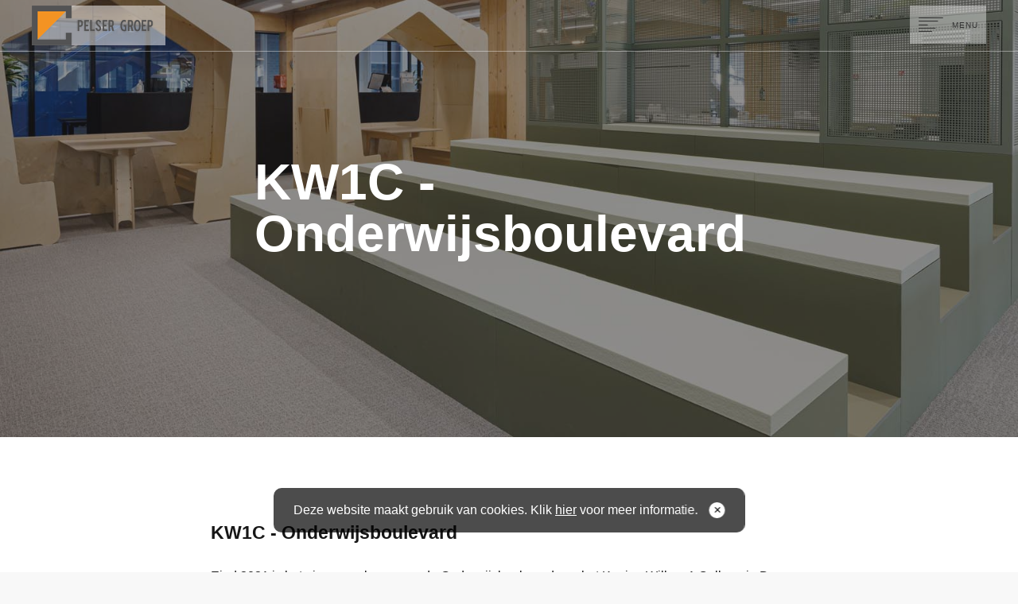

--- FILE ---
content_type: text/html; charset=utf-8
request_url: https://www.pelsergroep.nl/projecten/kw1c-onderwijsboulevard/
body_size: 7928
content:


<!DOCTYPE html>
<html lang="nl">
<head>
    <title>KW1C Onderwijsboulevard | Onderwijsontwerp door Pelser Groep</title>
    <meta name="theme-color" content=""> 
    <meta name="description" content="Ontdek het moderne onderwijsontwerp van KW1C Onderwijsboulevard door Pelser Groep. Een leeromgeving die creativiteit, functionaliteit en innovatie samenbrengt.">
    <meta name="generator" content="Have A Nice Day Online - www.haveanicedayonline.nl - Umbraco">
    <meta name="application-name" content="KW1C Onderwijsboulevard | Onderwijsontwerp door Pelser Groep" />
    <meta name="apple-mobile-web-app-capable" content="yes">
    <meta http-equiv="X-UA-Compatible" content="IE=Edge" />
    <meta name="viewport" content="width=device-width, initial-scale=1">

    <meta name="msapplication-square70x70logo" content="tiny.png" />
    <meta name="msapplication-wide310x150logo" content="wide.png" />
    <meta name="msapplication-square310x310logo" content="large.png" />
    <link rel="apple-touch-icon" sizes="180x180" href="/apple-touch-icon.png">
    <link rel="manifest" href="/site.webmanifest">
    <link rel="mask-icon" href="/safari-pinned-tab.svg" color="#545455">
    <meta name="msapplication-TileColor" content="#ffffff">
    <meta name="theme-color" content="#ffffff">

    
    <meta property="og:type" content="website">
    <meta property="og:site_name" content="">
    <meta property="og:title" content="KW1C Onderwijsboulevard | Onderwijsontwerp door Pelser Groep" />
    <meta property="og:url" content="" />
    <meta property="og:image" content="" />

    <!-- Development Mode | Expanded Files -->
    <link href="/css/bootstrap.css" rel="stylesheet" />
    <link href="//cdnjs.cloudflare.com/ajax/libs/lightbox2/2.10.0/css/lightbox.min.css" rel="stylesheet" />
    <link href="/css/theme.css" rel="stylesheet" />
    <link href="/css/custom.css" rel="stylesheet" />

    <link href="/css/blocks/pricing-table.css" rel="stylesheet" />
<link href="/css/blocks/horizontal-products-block.css" rel="stylesheet" />


        <link href="/css/override/pelser.css" rel="stylesheet" />

        <!-- Alternatieve Titel Kleur -->
        <style>

                .imagebg:not(.image--light) .h1,
                .imagebg:not(.image--light) .h2,
                .imagebg:not(.image--light) .h3,
                .imagebg:not(.image--light) .h4,
                .imagebg:not(.image--light) .h5,
                .imagebg:not(.image--light) .h6,
                .imagebg:not(.image--light) h1,
                .imagebg:not(.image--light) h2,
                .imagebg:not(.image--light) h3,
                .imagebg:not(.image--light) h4,
                .imagebg:not(.image--light) h5,
                .imagebg:not(.image--light) h6,
                .bg--primary h1,
                .bg--primary h2,
                .bg--primary h3,
                .bg--primary h4,
                .bg--primary h5,
                .bg--primary h6,
                .bg--primary-2 h1,
                .bg--primary-2 h2,
                .bg--primary-2 h3,
                .bg--primary-2 h4,
                .bg--primary-2 h5,
                .bg--primary-2 h6,
                .bg--dark h1,
                .bg--dark h2,
                .bg--dark h3,
                .bg--dark h4,
                .bg--dark h5,
                .bg--dark h6,
                .nav--transparent:not(.nav--fixed) h4

                {
                  color: #ffffff;
                }

            }
        </style>
    <!-- Alternatieve Tekst Kleur -->
        <style>
                .imagebg:not(.image--light) p,
                .imagebg:not(.image--light) ul,
                .imagebg:not(.image--light) blockquote,
                .imagebg:not(.image--light) p a,
                .image-bg:not(.image-light) *:not(a),
                .imagebg:not(.image--light) .btn:not(.btn--primary) .btn__text,
                .imagebg:not(.image--light) a,
                .imagebg:not(.image--light) span,
                .bg--primary p,
                .bg--primary span,
                .bg--primary ul,
                .bg--primary a:not(.btn),
                .bg--primary-2 p,
                .bg--primary-2 span,
                .bg--primary-2 ul,
                .bg--primary-2 a:not(.btn),
                div[data-overlay] p,
                div[data-overlay] u,
                .bg--dark p,
                .bg--dark ul,
                .bg--dark blockquote,
                .bg--dark p a,
                .bg--dark .btn:not(.btn--primary) .btn__text,
                .bg--dark a,
                .bg--dark span,
                .nav-bar.bg--dark .menu > li > a

                 {
                  color: #f4f4f4;
                }
        </style>
    <!-- Titel Kleur -->
        <style>
            .btn--white,
            .btn--white i,
            span.label,
            label,
            h1,
            h2,
            h3,
            h4,
            h5,
            h6,
            .h1,
            .h2,
            .h3,
            .h4,
            .h5,
            .h6,

    {
                color: #000000;
            }
            @media (max-width: 990px){
                .nav--transparent:not(.nav--fixed) h4,
                .nav-bar.bg--dark .menu > li > a

                    {
                      color: #000000;
                    }
            }
        </style>
    <!-- Tekst Kleur -->
        <style>
            body,
            .imagebg:not(.image--light) .bg--white p,
            .imagebg:not(.image--light) .bg--white ul,
             .nav-bar.nav--transparent.nav--nocolor:not(.nav--scrolled):not(.nav--fixed) .menu > li > a,
            .nav-bar.nav--transparent.nav--nocolor.nav--absolute .nav-mobile-toggle i{

                color:#000000;
            }
        </style>
    <!-- Icon Kleur -->
        <style>
                .color--primary {
                      color: #000000 !important;
                        }
        </style>
    <!-- Achtergrond Kleur -->
        <style>
                .bg--color {
                        background:#ffffff;
                        }
        </style>
    <!-- Alternatieve Achtergrond Kleur -->
        <style>
                .bg--alternative {
                        background:#000000;
                        }
                .bg--primary {
                        background:#000000;
                        }
                .btn .btn__text.alt-bg-color {
                        color:#000000;
                        }
        </style>


        <!-- Google Tag Manager -->
        <script>
(function(w,d,s,l,i){w[l]=w[l]||[];w[l].push({'gtm.start':
        new Date().getTime(),event:'gtm.js'});var f=d.getElementsByTagName(s)[0],
        j=d.createElement(s),dl=l!='dataLayer'?'&l='+l:'';j.async=true;j.src=
        'https://www.googletagmanager.com/gtm.js?id='+i+dl;f.parentNode.insertBefore(j,f);
        })(window,document,'script','dataLayer','GTM-PMXN6TX');</script>
        <!-- End Google Tag Manager -->
</head>
<body class="theme--square">
        <!-- Google Tag Manager (noscript) -->
        <noscript>
            <iframe src="https://www.googletagmanager.com/ns.html?id=GTM-PMXN6TX" height="0" width="0" style="display:none;visibility:hidden"></iframe>
        </noscript>
        <!-- End Google Tag Manager (noscript) -->
    <div style="display: none;">
        <svg>
            <symbol id="icon-play" viewBox="0 0 17 21">
                <path d="M16.083 11.415L1.514 20.15A1 1 0 0 1 0 19.292V1.823A1 1 0 0 1 1.514.966L16.084 9.7a1 1 0 0 1 0 1.715z" fill-rule="evenodd" />
            </symbol>
            <symbol id="icon-chevron" viewBox="0 0 16 9">
                <path d="M8 8.5l.636-.687L15.5 2.386 14.228.5 8 5.24 1.772.5.5 2.386l6.864 5.427z" fill-rule="evenodd" />
            </symbol>
        </svg>
    </div>

<nav>
    <div class="nav-bar nav--absolute nav--transparent" data-fixed-at="200">
        <div class="nav-module logo-module left">
            <a href="/">
                    <img class="logo-image" src="/media/3300/pelser-groep-website-logo-2021-2.png?anchor=center&amp;mode=crop&amp;height=50&amp;rnd=133613764030000000" />
            </a>
        </div>
    </div>
    <!--end nav bar-->
    <div class="nav-mobile-toggle nav-icon-button" data-modal-id data-notification-link="nav-slide">
        <i class="icon-Align-Right icon icon--sm nav-icon-button__icon"></i>
        <span class="h6 nav-icon-button__text">Menu</span>
    </div>
</nav>
<div class="notification pos-right pos-top nav-slide text-center col-sm-6 col-xs-12 bg--dark" data-notification-link="nav-slide" data-animation="from-right">
    <div class="nav-slide__content">
        <div class="pos-vertical-center">
            <a class="logo" href="/">
                <span class="h2">Pelser</span>
            </a>
            <ul class="menu">
                    <li><a href="/design-build/"><span class="h2">Design &amp; Build</span></a></li>
                    <li><a href="/interieurbouw-afbouw/"><span class="h2">Interieurbouw &amp; Afbouw</span></a></li>
                    <li class="active"><a href="/projecten/"><span class="h2">Projecten</span></a></li>
                    <li><a href="/kantoorinrichting/"><span class="h2">Kantoorinrichting</span></a></li>
                    <li><a href="/onderwijsinrichting/"><span class="h2">Onderwijsinrichting</span></a></li>
                    <li><a href="/akoestiek/"><span class="h2">Akoestiek</span></a></li>
                    <li><a href="/nieuws/"><span class="h2">Nieuws</span></a></li>
                    <li><a href="/over-pelser/"><span class="h2">Over Pelser</span></a></li>
                    <li><a href="/contact/"><span class="h2">Contact</span></a></li>
            </ul>
        </div>

        <div class="pos-absolute pos-bottom">
            <ul class="social-list">
            </ul>
            <span class="type--fine-print"></span>
        </div>
    </div>
</div>
    <div class="main-container">
        
<section class="unpad">
    <div class="blog-post__title imagebg parallax" data-overlay="5">
        <div class="">
                <img alt="Pic" class="header-image" src="/media/2691/kw1c-onderwijboulevard-banner.jpg">
                <div class="header-text">
                    <h1>KW1C - Onderwijsboulevard</h1>
                </div>
        </div>
    </div>
<section class="bg--color" style="background:#ffffff;">
    <div class="container">
        <div class="row">
            <div class="col-md-8 col-md-offset-2 col-sm-12">
                <h4 class="" style="color:#171717;">KW1C - Onderwijsboulevard</h4>
                <div style="color:#171717;">
                    <p>Eind 2021 is het nieuwe gebouw aan de Onderwijsboulevard van het Koning Willem 1 College in Den Bosch in gebruik genomen. Pelser heeft de aanbesteding gewonnen om de maatwerk specials te mogen leveren voor dit imposante gebouw. Het zijn moderne ruimtes geworden waar veel mogelijkheden zijn voor overleg, samenwerking in kleine en grote groepen, presentaties en individueel werk.</p>
<p>Dit project hebben we samen gerealiseerd met de specialisten op het gebied van akoestische oplossingen, Still Design.</p>
                </div>
            </div>
        </div>
    </div>
</section>

<section class="bg--dark bg--alternative" style="background:#dddddd;">
    <div class="container">
        <div class="row">
            <div class="col-sm-12 text-center">
                <h4></h4>
                <div class="slider slider--controlsoutside screenshot-slider" data-items="4" data-paging="true" data-arrows="false">
                    <ul class="slides">
                                <li>
                                    <div class="col-sm-12">
                                        <a href="/media/2683/kw1c-onderwijboulevard-2.jpg?anchor=center&amp;mode=crop&amp;rnd=132913752540000000" data-lightbox="a9f54cfe-cd86-45b3-a6e9-a36edc153114">
                                            <img alt="screenshot" src="/media/2683/kw1c-onderwijboulevard-2.jpg?anchor=center&amp;mode=crop&amp;rnd=132913752540000000">
                                        </a>
                                    </div>
                                </li>
                                <li>
                                    <div class="col-sm-12">
                                        <a href="/media/2682/kw1c-onderwijboulevard-1.jpg?anchor=center&amp;mode=crop&amp;rnd=132913752540000000" data-lightbox="a9f54cfe-cd86-45b3-a6e9-a36edc153114">
                                            <img alt="screenshot" src="/media/2682/kw1c-onderwijboulevard-1.jpg?anchor=center&amp;mode=crop&amp;rnd=132913752540000000">
                                        </a>
                                    </div>
                                </li>
                                <li>
                                    <div class="col-sm-12">
                                        <a href="/media/2685/kw1c-onderwijboulevard-4.jpg?anchor=center&amp;mode=crop&amp;rnd=132913752540000000" data-lightbox="a9f54cfe-cd86-45b3-a6e9-a36edc153114">
                                            <img alt="screenshot" src="/media/2685/kw1c-onderwijboulevard-4.jpg?anchor=center&amp;mode=crop&amp;rnd=132913752540000000">
                                        </a>
                                    </div>
                                </li>
                                <li>
                                    <div class="col-sm-12">
                                        <a href="/media/2686/kw1c-onderwijboulevard-5.jpg?anchor=center&amp;mode=crop&amp;rnd=132913752540000000" data-lightbox="a9f54cfe-cd86-45b3-a6e9-a36edc153114">
                                            <img alt="screenshot" src="/media/2686/kw1c-onderwijboulevard-5.jpg?anchor=center&amp;mode=crop&amp;rnd=132913752540000000">
                                        </a>
                                    </div>
                                </li>
                                <li>
                                    <div class="col-sm-12">
                                        <a href="/media/2687/kw1c-onderwijboulevard-6.jpg?anchor=center&amp;mode=crop&amp;rnd=132913752540000000" data-lightbox="a9f54cfe-cd86-45b3-a6e9-a36edc153114">
                                            <img alt="screenshot" src="/media/2687/kw1c-onderwijboulevard-6.jpg?anchor=center&amp;mode=crop&amp;rnd=132913752540000000">
                                        </a>
                                    </div>
                                </li>
                                <li>
                                    <div class="col-sm-12">
                                        <a href="/media/2688/kw1c-onderwijboulevard-7.jpg?anchor=center&amp;mode=crop&amp;rnd=132913752540000000" data-lightbox="a9f54cfe-cd86-45b3-a6e9-a36edc153114">
                                            <img alt="screenshot" src="/media/2688/kw1c-onderwijboulevard-7.jpg?anchor=center&amp;mode=crop&amp;rnd=132913752540000000">
                                        </a>
                                    </div>
                                </li>
                                <li>
                                    <div class="col-sm-12">
                                        <a href="/media/2689/kw1c-onderwijboulevard-8.jpg?anchor=center&amp;mode=crop&amp;rnd=132913752540000000" data-lightbox="a9f54cfe-cd86-45b3-a6e9-a36edc153114">
                                            <img alt="screenshot" src="/media/2689/kw1c-onderwijboulevard-8.jpg?anchor=center&amp;mode=crop&amp;rnd=132913752540000000">
                                        </a>
                                    </div>
                                </li>
                                <li>
                                    <div class="col-sm-12">
                                        <a href="/media/2690/kw1c-onderwijboulevard-9.jpg?anchor=center&amp;mode=crop&amp;rnd=132913752550000000" data-lightbox="a9f54cfe-cd86-45b3-a6e9-a36edc153114">
                                            <img alt="screenshot" src="/media/2690/kw1c-onderwijboulevard-9.jpg?anchor=center&amp;mode=crop&amp;rnd=132913752550000000">
                                        </a>
                                    </div>
                                </li>
                                <li>
                                    <div class="col-sm-12">
                                        <a href="/media/2684/kw1c-onderwijboulevard-3.jpg?anchor=center&amp;mode=crop&amp;rnd=132913752540000000" data-lightbox="a9f54cfe-cd86-45b3-a6e9-a36edc153114">
                                            <img alt="screenshot" src="/media/2684/kw1c-onderwijboulevard-3.jpg?anchor=center&amp;mode=crop&amp;rnd=132913752540000000">
                                        </a>
                                    </div>
                                </li>
                                <li>
                                    <div class="col-sm-12">
                                        <a href="/media/2692/kw1c-onderwijboulevard-10.jpg?anchor=center&amp;mode=crop&amp;rnd=132913763950000000" data-lightbox="a9f54cfe-cd86-45b3-a6e9-a36edc153114">
                                            <img alt="screenshot" src="/media/2692/kw1c-onderwijboulevard-10.jpg?anchor=center&amp;mode=crop&amp;rnd=132913763950000000">
                                        </a>
                                    </div>
                                </li>
                                <li>
                                    <div class="col-sm-12">
                                        <a href="/media/2693/kw1c-onderwijboulevard-11.jpg?anchor=center&amp;mode=crop&amp;rnd=132913763960000000" data-lightbox="a9f54cfe-cd86-45b3-a6e9-a36edc153114">
                                            <img alt="screenshot" src="/media/2693/kw1c-onderwijboulevard-11.jpg?anchor=center&amp;mode=crop&amp;rnd=132913763960000000">
                                        </a>
                                    </div>
                                </li>
                                <li>
                                    <div class="col-sm-12">
                                        <a href="/media/2694/kw1c-onderwijboulevard-12.jpg?anchor=center&amp;mode=crop&amp;rnd=132913763960000000" data-lightbox="a9f54cfe-cd86-45b3-a6e9-a36edc153114">
                                            <img alt="screenshot" src="/media/2694/kw1c-onderwijboulevard-12.jpg?anchor=center&amp;mode=crop&amp;rnd=132913763960000000">
                                        </a>
                                    </div>
                                </li>
                    </ul>
                </div>
            </div>
        </div>

    </div>

</section>

<section style="background:#dddddd" class="cta space--sm cta-6 imagebg bg--alternative">
    <div class="container">
        <div class="row">
            <div class="col-md-8 col-md-offset-2 col-sm-10 col-sm-offset-1 text-center">
                <h3 style="color:#000000">Graag met ons in gesprek?</h3>
                <p style="color:#000000" class="lead">
                    
                </p>
                <a class="btn btn--primary  " href="/contact/" style="background:#545455;" target="">
                        <span style="color:#000000" class="btn__text">
                            Contact ons
                        </span>

                </a>
            </div>
        </div>
    </div>
</section></section>
    </div>

    <!-- Footer -->
        <footer class="footerpadding footer-1" style="background:#545455; color:#ffffff;">
            <div class="container">
                <div class="row">

<div class="footer-col sitemap text-center-xs col-xs-8 col-xs-offset-2 col-sm-6 col-sm-offset-0 col-md-3">
    <h6 class="titel">| Sitemap</h6>
    <ul class="footersitemap footer__navigation">
            <li>
                <a href="/design-build/" title="Design &amp; Build">Design &amp; Build</a>
            </li>
            <li>
                <a href="/interieurbouw-afbouw/" title="Interieurbouw &amp; Afbouw">Interieurbouw &amp; Afbouw</a>
            </li>
            <li class="active">
                <a href="/projecten/" title="Projecten">Projecten</a>
            </li>
            <li>
                <a href="/kantoorinrichting/" title="Kantoorinrichting">Kantoorinrichting</a>
            </li>
            <li>
                <a href="/onderwijsinrichting/" title="Onderwijsinrichting">Onderwijsinrichting</a>
            </li>
            <li>
                <a href="/akoestiek/" title="Akoestiek">Akoestiek</a>
            </li>
            <li>
                <a href="/nieuws/" title="Nieuws">Nieuws</a>
            </li>
            <li>
                <a href="/over-pelser/" title="Over Pelser">Over Pelser</a>
            </li>
            <li>
                <a href="/contact/" title="Contact">Contact</a>
            </li>
    </ul>
</div>

<div class="footer-col contactinfo col-xs-8 col-xs-offset-2 col-sm-offset-0 col-sm-6 col-md-2">
    <h6 class="titel">| Company info</h6>
    <p class="footerinfo">
        KvK: 17105330<br />
        BTW: NL8069.65.137.B01<br />
        <br />
        <br />
    </p>
</div>



<div class="footer-col contactinfo col-xs-8 col-xs-offset-2 col-sm-offset-0 col-sm-6 col-md-3">
    <h6 class="titel">Pelser Groep B.V.</h6>
    <p class="footerinfo">
        De Voerman 7<br />
        5215 MH &#39;s-Hertogenbosch, NL<br />
        <br />
        <br />
    </p>
</div>



            <div class="footer-col text-center-xs col-xs-8 col-xs-offset-2 col-sm-offset-0 col-sm-6 col-md-2">
                <h6 class="titel">Contact</h6>
                <ul class="footersitemap footer__navigation">
                    <li class="footeritem">
                            <a href="tel:0735482000">
                                    (073)5482000
                            </a>
                    </li>
                    <li class="footeritem">
                            <a href="mailto:info@pelsergroep.nl">
                                    info@pelsergroep.nl
                            </a>
                    </li>
                    <li class="footeritem">
                    </li>
                    <li class="footeritem">
                    </li>
                </ul> 
            </div>

<style>
    .footer-col a {color:#;}
</style>
<div class="footer-col col-xs-8 col-xs-offset-2 col-sm-6 col-sm-offset-0 col-md-3">
    <h6 style="color:#;">Brochures</h6>
    <div style="color:#;">
        <ul class="footersitemap footer__navigation">
<li><a rel="noopener" data-udi="umb://media/e6ff12f80a6843c8ba914b646419d557" href="/media/3422/bubble-collectie-still-design.pdf" target="_blank" title="Bubble Collectie - Still Design.pdf">Bubbles by Still Design</a></li>
<li><a rel="noopener" data-udi="umb://media/afb052c32fac4c839677faa066ecb232" href="/media/2977/modulair-glaswandensysteem-still-design.pdf" target="_blank" title="Modulair glaswandensysteem Still Design.pdf">Modulair Glaswandsysteem</a></li>
<li><a rel="noopener" data-udi="umb://media/5a612f8232a245ad884bd6a6524ea91a" href="/media/3403/wolvilt-kleurenkaart.pdf" target="_blank" title="Wolvilt kleurenkaart.pdf">Wolvilt kleurenkaart</a></li>
<li><a rel="noopener" data-udi="umb://media/ecff2cc03541492abc2c000417b6b1f1" href="/media/3398/stofgroep-1.pdf" target="_blank" title="Stofgroep 1.pdf">Stofgroep 1</a></li>
<li><a rel="noopener" data-udi="umb://media/8be5f666db1341889f4b941bb802f20e" href="/media/3399/stofgroep-2.pdf" target="_blank" title="Stofgroep 2.pdf">Stofgroep 2</a></li>
<li><a rel="noopener" data-udi="umb://media/8c1a26e651fa4a9b8ff8ceeb473eacce" href="/media/3400/stofgroep-3.pdf" target="_blank" title="Stofgroep 3.pdf">Stofgroep 3</a></li>
<li><a rel="noopener" data-udi="umb://media/67d65132826242e3a241d149e86108d7" href="/media/3401/stofgroep-4.pdf" target="_blank" title="Stofgroep 4.pdf">Stofgroep 4</a></li>
<li><a rel="noopener" data-udi="umb://media/5e26a72d4214471497219e04d58d5966" href="/media/3402/stofgroep-5.pdf" target="_blank" title="Stofgroep 5.pdf">Stofgroep 5</a></li>
</ul>
<p> </p>
    </div>
</div>
                    <div class="footer-col col-sm-3">
                            <script type="text/javascript">
                                function MM_jumpMenu(targ, selObj, restore) { //v3.0
                                    eval(targ + ".location='" + selObj.options[selObj.selectedIndex].value + "'");
                                    if (restore) selObj.selectedIndex = 0;
                                }
                            </script>
                            <div style="margin: 20px 0px 10px 0px;" align="center">
                                <form id="form" name="form">
                                    <select id="jumpMenu" style="font-size: 10px;" name="jumpMenu" onchange="MM_jumpMenu('parent',this,0)">
                                        <option>Snelmenu</option>
                                        <option value="https://www.pelsergroep.nl/acrylaat-bureauwand/">Acrylaat bureauwand</option>
                                        <option value="https://www.pelsergroep.nl/activiteit-gerelateerd-werken/">Activiteit gerelateerd werken</option>
                                        <option value="https://www.pelsergroep.nl/akoestiek-scholen/">Akoestiek scholen</option>
                                        <option value="https://www.pelsergroep.nl/architect-kantoorpand/">Architect kantoorpand</option>
                                        <option value="https://www.pelsergroep.nl/concentratiewerkplek/">Concentratiewerkplek</option>
                                        <option value="https://www.pelsergroep.nl/ergonomische-kantoorinrichting/">Ergonomische kantoorinrichting</option>
                                        <option value="https://www.pelsergroep.nl/ergonomisch-kantoor/">Ergonomisch kantoor</option>
                                        <option value="https://www.pelsergroep.nl/ergonomisch-werken-kantoor/">Ergonomisch werken kantoor</option>
                                        <option value="https://www.pelsergroep.nl/flexibele-inrichting-kantoor/">Flexibele inrichting kantoor </option>
                                        <option value="https://www.pelsergroep.nl/hybride-kantoor/">Hybride kantoor</option>
                                        <option value="https://www.pelsergroep.nl/hybride-kantoorinrichting/">Hybride kantoorinrichting</option>
                                        <option value="https://www.pelsergroep.nl/hygiene-bureauwand/">Hygiëne bureauwand</option>
                                        <option value="https://www.pelsergroep.nl/inrichting-kantoorpand/ ">Inrichting kantoorpand</option>
                                        <option value="https://www.pelsergroep.nl/inrichting-scholen/">Inrichting scholen</option>
                                        <option value="https://www.pelsergroep.nl/inrichting-schoolgebouw/">Inrichting schoolgebouw</option>
                                        <option value="https://www.pelsergroep.nl/interieurarchitect-kantoor/">Interieurarchitect kantoor</option>
                                        <option value="https://www.pelsergroep.nl/interieurarchitect-onderwijs/">Interieurarchitect onderwijs</option>
                                        <option value="https://www.pelsergroep.nl/interieurarchitect-scholen/">Interieurarchitect scholen</option>
                                        <option value="https://www.pelsergroep.nl/interieurbouw-kantoor/">Interieurbouw kantoor</option>
                                        <option value="https://www.pelsergroep.nl/interieurbouw-onderwijs/">Interieurbouw onderwijs</option>
                                        <option value="https://www.pelsergroep.nl/interieurbouw-scholen/">Interieurbouw scholen</option>
                                        <option value="https://www.pelsergroep.nl/interieurinrichting-kantoor/">Interieurinrichting kantoor</option>
                                        <option value="https://www.pelsergroep.nl/interieurontwerp-kantoor/">Interieurontwerp kantoor</option>
                                        <option value="https://www.pelsergroep.nl/interieurontwerp-onderwijs/">Interieurontwerp onderwijs</option>
                                        <option value="https://www.pelsergroep.nl/interieurprojecten/">Interieurprojecten</option>
                                        <option value="https://www.pelsergroep.nl/kantoorinrichting/">Kantoorinrichting</option>
                                        <option value="https://www.pelsergroep.nl/kantoorinrichting-architect/">Kantoorinrichting architect</option>
                                        <option value="https://www.pelsergroep.nl/kantoorinrichting-ontwerp/">Kantoorinrichting ontwerp</option>
                                        <option value="https://www.pelsergroep.nl/kantoortuin/">Kantoortuin</option>
                                        <option value="https://www.pelsergroep.nl/kantoortuin-inrichten/">Kantoortuin inrichten</option>
                                        <option value="https://www.pelsergroep.nl/maatwerk-interieur/">Maatwerk interieur</option>
                                        <option value="https://www.pelsergroep.nl/maatwerk-interieurbouwer/">Maatwerk interieurbouwer</option>
                                        <option value="https://www.pelsergroep.nl/maatwerk-kantoormeubilair/">Maatwerk kantoormeubilair</option>
                                        <option value="https://www.pelsergroep.nl/multifunctionele-ruimte-inrichting/">Multifunctionele ruimte inrichting</option>
                                        <option value="https://www.pelsergroep.nl/ontwerp-kantoorruimte/">Ontwerp kantoorruimte</option>
                                        <option value="https://www.pelsergroep.nl/open-kantoorruimte/">Open kantoorruimte</option>
                                        <option value="https://www.pelsergroep.nl/open-kantoortuin/">Open kantoortuin</option>
                                        <option value="https://www.pelsergroep.nl/perspex-bureauwand/">Perpex bureauwand</option>
                                        <option value="https://www.pelsergroep.nl/plexiglas-bureauwand/">Plexiglas bureauwand</option>
                                        <option value="https://www.pelsergroep.nl/projectinrichting-kantoor/">Projectinrichting kantoor</option>
                                        <option value="https://www.pelsergroep.nl/projectinrichting-onderwijs/">Projectinrichting onderwijs</option>
                                        <option value="https://www.pelsergroep.nl/renovatie-kantoorpand/">Renovatie kantoorpand</option>
                                        <option value="https://www.pelsergroep.nl/stilte-werkplek/">Stilte werkplek</option>
                                        <option value="https://www.pelsergroep.nl/werkplek-inrichten/">Werkplek inrichten</option>
                                    </select>
                                </form>
                            </div>
                    </div>
                </div>
            </div>
            <div class="footer__bottom">
                <div class="container">
                    <div class="row footer__lower text-center-xs">

                        <div class="col-sm-4 col-sm-offset-0 col-md-4 col-md-offset-0 col-lg-6 col-lg-offset-0">
                            <span class="type--fine-print" style="color:#ffffff;">
                                © Copyright 2026 Pelser Groep
                            </span>
                        </div>
                        <div class="col-sm-4 col-sm-offset-4 col-md-4 col-md-offset-5 col-lg-6 col-lg-offset-0 text-right text-center-xs">
                            <ul class="social-list footer-list" style="color:#ffffff;">
<li>
        <a href="https://www.linkedin.com/company/pelser/">
                                                    <i class="socicon-linkedin"></i>
                    </a>
</li><li>
        <a href="https://www.youtube.com/channel/UCO8WDHeOb9Rg8LEseM3TG7w">
                                                                <i class="socicon-youtube"></i>
        </a>
</li>                            </ul>

                        </div>
                    </div>
                </div>
            </div>
        </footer>

    <section class="cookie-bar js-cookie-bar">
        <div class="cookie-bar__body">
            <span>
                Deze website maakt gebruik van cookies.
                     Klik <a href="/privacy-policy/" rel="nofollow">hier</a> voor meer informatie.
            </span>
            <a href="#" class="button-close">×</a>
        </div>
    </section>

    <noscript id="deferred-styles">
        <link href="/css/owl.carousel.css" rel="stylesheet" />
        <link href="/css/iconsmind.css" rel="stylesheet" />
        <link href="/css/interface-icons.css" rel="stylesheet" />
        <link href="/css/socicon.css" rel="stylesheet" />
        <link href="/css/custom-form.css" rel="stylesheet" />
        <link href="https://fonts.googleapis.com/css?family=Lato" rel="stylesheet">
    </noscript>

    <script>
        var loadDeferredStyles = function () {
            var addStylesNode = document.getElementById("deferred-styles");
            var replacement = document.createElement("div");
            replacement.innerHTML = addStylesNode.textContent;
            document.body.appendChild(replacement)
            addStylesNode.parentElement.removeChild(addStylesNode);
        };
        var raf = requestAnimationFrame || mozRequestAnimationFrame ||
            webkitRequestAnimationFrame || msRequestAnimationFrame;
        if (raf) raf(function () { window.setTimeout(loadDeferredStyles, 0); });
        else window.addEventListener('load', loadDeferredStyles);
    </script>

    <script src="//ajax.googleapis.com/ajax/libs/jquery/2.1.1/jquery.min.js"></script><script src="//maxcdn.bootstrapcdn.com/bootstrap/3.3.7/js/bootstrap.min.js"></script><script src="//ajax.aspnetcdn.com/ajax/jquery.validate/1.15.1/jquery.validate.min.js"></script><script src="//ajax.aspnetcdn.com/ajax/mvc/5.2.3/jquery.validate.unobtrusive.min.js"></script><script src="/scripts/modernizr-2.6.2.js"></script><script src="/scripts/slimmage.js"></script><script src="/scripts/parallax.js"></script><script src="/scripts/jquery.magnific-popup.min.js"></script><script src="/scripts/scrollreveal.min.js"></script><script src="/scripts/smooth-scroll.min.js"></script><script src="/scripts/owl.carousel.min.js"></script><script src="/scripts/ytplayer.min.js"></script><script src="/scripts/isotope.min.js"></script><script src="/scripts/functions.js"></script><script src="/scripts/scripts.js"></script>
    

    <script src="/scripts/js-cookie.js"></script>
    <script src="https://cdnjs.cloudflare.com/ajax/libs/lightbox2/2.10.0/js/lightbox.min.js"></script>
</body>

</html>





--- FILE ---
content_type: text/css
request_url: https://www.pelsergroep.nl/css/custom.css
body_size: 10659
content:
/**!**************/
/**! Contents **/
/**! 1. MASTER **/
/**! 2. BUTTONS **/
/**! 3. HEADERS **/
/**! 4. FEATURES **/
/**! 6. PRICING **/
/**! 7. NEWS/PROJECTS/PRODUCTS **/
/**! 8. CONTACT **/
/**! 9. FOOTER **/

/* 1.MASTER*/
@font-face {
    font-family: 'Open Sans', sans-serif;
    src: url(../fonts/ProximaNova-Bold.otf);
}

@import url('https://fonts.googleapis.com/css?family=Open+Sans');

body {
    font-family: 'Open Sans', sans-serif;
    -webkit-font-smoothing: antialiased;
}
nav {
    z-index:98;
}
h1, h2, h3, h4, h5, h6 {
    text-transform:none;
    font-family: 'Open Sans', sans-serif;
}
h1{
    font-size:4em;
}
@media (max-width: 767px) {
    h1 {
        font-size: 3em;
    }
}
.menu > li {
    font-family: 'Open Sans', sans-serif;
    font-size:13px;
}
blockquote p {
    font-family: 'Open Sans', sans-serif;
}
.lead p {
    font-family: 'Open Sans', sans-serif;
}
p.lead {
    font-family: 'Open Sans', sans-serif;
}
.no-padding {
    padding:0 !important;
}
.padding {
    padding:0 15px !important;
}
.margin-bottom-1625 {
    margin-bottom:1.625em;
}
.menu {
    margin-left:1.625em;
}
.icon {
    font-size:2em;
    line-height:1.625em;
}
.icon--lg {
    font-size:2.8125em;
}
.icon--happy {
    font-size: 2em;
}
.nav--transparent h4 {
    color:white;
}
.nav--fixed h4 {
    color:#343434;
}
section {
    background: #fff;
}
section.gallery {
    background: #f8f8f8;
}
.wide-grid.padding-top, .padding-top {
    padding-top:6.5em !important;

}
    .wide-grid.padding-bottom, .padding-bottom {
        padding-bottom: 8.125em !important;
    }
@media (max-width: 767px) {
    .wide-grid.padding-top, .padding-top {
    padding-top: 4.875em !important;
    }
    .wide-grid.padding-bottom, .padding-bottom {
        padding-bottom: 4.875em !important;
    }
}
.padding-small {
    padding-top:22px;
    padding-bottom:0;
}
.wide-grid.padding-top, .padding-top {
    padding-top:6.5em !important;

}
    .wide-grid.padding-bottom, .padding-bottom {
        padding-bottom: 8.125em !important;
    }
@media (max-width: 767px) {
    .wide-grid.padding-top, .padding-top {
    padding-top: 4.875em !important;
    }
    .wide-grid.padding-bottom, .padding-bottom {
        padding-bottom: 4.875em !important;
    }
}
.padding-small {
    padding-top:22px;
    padding-bottom:0;
}
@media (max-width: 767px) {
.pad-xs-30 {
    padding-left:30px;
    padding-right:30px;
}
}
@media (max-width: 990px) {
    .nav--transparent h4 {
        color:#343434;
    }
}
@media (max-width: 990px) {
    .menu li {
        margin-bottom:1em;
}
    ul.menu {
        margin-top:1em;
        margin-left:0;
    }
}

@media (max-width: 767px) {
    ul.menu {
        margin-bottom:2.5em;
    }
}
.modal-content.bg--dark {
    background:rgba(0,0,0,0.8);
}
.nav-bar {
    padding: 0 3.25em 0 2.5em;
    z-index:98;
}
    .nav-bar.nav--fixed {
        box-shadow: 0px 0px 60px 0px rgba(0, 0, 0, 0.1);
    }



@media (min-width: 990px) {
    .nav-bar__flex-wrapper {
        display: flex;
        align-items: center;
        justify-content: flex-start;
    }
}

@media (max-width: 990px){
    .nav-bar {
    padding: 0 15px;
}
}
.modal-content {
    overflow-y:hidden !important;
}
@media (max-width: 767px) {
    .utility-bar.no-text {
        padding: 0;
    }

    .nav-mobile-toggle.no-text {
        top: 0 !important;
    }
}
.nav--transparent .logo-image3 {
    margin-bottom:0;
    display:inline;
}
.nav--transparent .logo-image {
    display:inline;
    margin-bottom:0;
}

.nav--transparent  .logo-image2 {
    display:none;
}
.nav--fixed .logo-image2, .logo-image2 {
    display:inline;
    margin-bottom:0;
}
.features__avatar img {
    margin-bottom:0;
}
.btn.btn--primary.white-button{
    border:1px solid transparent;
}
.btn.white-button:hover {
    border:1px solid white;
    background:transparent !important;
}
.btn.white-button:hover span {
    color:white !important;
}
.background-image-holder {
    background-position: 50% 100% !important;
}
.imageblock__contentnew .background-image-holder {
    background-position: 50% 50% !important;
}

.imageblock__content video {
    width: 100%;
    height: auto;
    vertical-align: middle;
}
/* 2.BUTTONS */
.btn--primary {
    position: relative;
}
.imagebg:not(.image--light) .btn:not(.btn--primary) {
    border-color: rgba(255, 255, 255, 0.5);
}
.imagebg:not(.image--light):hover .btn:not(.btn--primary):hover {
    background: #f79f37;
    border-color: #f79f37;
}
/* a.btn.btn--primary:hover:before, .btn--primary:hover:before {
    background:white;
    opacity:0.2;
    position:absolute;
    top:0;
    left:0;
    content:' ';
    width:100%;
    height:100%;
} */
/* a.btn--primary.btn--light:before {
    background:white;
    opacity:0.2;
    position:absolute;
    top:0;
    left:0;
    content:' ';
    width:100%;
    height:100%;
} */
a.btn--primary.btn--light:hover:before {
    opacity:0.5
}
.btn--red {
    background: #ea1f4a;
}
.btn--red:hover,
.btn--red:focus {
    border-color: #ea1f4a !important;
}
@media (max-width: 767px) {
    .fixedheight-1 .btn--primary {
        float:none;
        display:block;
        width:100%;
    }
}
@media (max-width: 767px) {
    .cover-9 .btn {
        float:none;
        display:block;
        max-width:180px;
        margin-left:auto;
        margin-right:auto;
    }
}
.imagebg:not(.image--light) .btn.btn--white .btn__text {
    color:#343434 !important;
}

/* 3.HEADERS */
.videobg .lead:last-child {
    margin-bottom:1.13em;
}
.cover-1 .lead {
    position:relative;
    margin-top:1.625em;

}

@media (max-width: 767px) {
    .cover-1 .lead {
    margin-top:0;
}
    .cover-1 .btn {
    max-width:190px;
    float:none;
    display:block;
    margin:auto;
    margin-top:4px;
}
}
.cover-1 .lead p {
    margin-bottom:0;
}
@media (max-width: 767px) {
    .cover-1 .lead {
        top:0;
    }
}
.youtubeId {
    display:none;
}
.logoseparator li {
    text-align:center;
}
.logoseparator img {
    max-height: 1.625em;
    opacity: .6;
    margin: 0 auto;
}
.logoseparator img:hover {
    opacity:1;
    margin: 0 auto;
}
.space--sm {
    padding-top: 4.33333333em !important;
    padding-bottom: 4.33333333em;
}
.cta-overlay {
    margin-top:-120px;
    padding: 2rem 0;
    z-index:99;
}
@media (max-width: 767px) {
    .cta-overlay {
                     margin-top:0;
                     height:auto;
                     padding:1.625em 0 3.25em 0;
                 }
    .marg-xs {
        margin-bottom:0.8125em;
    }
}


/* 4.FEATURES */

.feature {
    margin-bottom:0;
}
.feature-1 {
    margin-bottom:1.625em;
}
@media (max-width: 767px) {
    .feature-1 {
    margin-bottom:1.625em;
    }
}
.feature-3col:first-child, .feature-2col    {
    width:100%;
    margin-bottom:1.625em;
}
.feature-3col:first-child h5, .feature-2col h5 {
    font-size: 1.4375em;
    line-height: 1.41304348em;
    margin-bottom: 1.1304347826087em;
}
.feature-3col:first-child p, .feature-2col p{
    margin-bottom: 0;
        font-size: 1.4375em;
    line-height: 1.69565217em;
    font-weight:400;
}
.feature-3col {
    max-height:12.975em;
    overflow:hidden;
    margin-bottom: 3.3913043478261em !important;
}
.feature-4col p{
    margin-bottom:0;
}
.feature-4col {
    max-height:13em;
    overflow:hidden;
    margin-bottom: 1.625em !important;
}
section.features-9 {
    padding-top:6.5em !important;
}
@media (max-width: 767px) {
    .feature-3col:first-child p, .feature-2col p {
        font-size: 1.4375em;
        line-height: 1.41304348em;
    }
}
.features-10 {
     background:white;
 }
.features-8 .lead, .features-10 .tekst {
    max-height:13.225em;
    overflow:hidden;
    margin-bottom: 1.625em !important;
}
@media (max-width: 767px) {
    .features-8 .lead, .features-10 .tekst {
    max-height:12.5em;
    }
}
.imageblock > .container, .imageblock > div[class*='col-']:not(.imageblock__content) {
    padding-bottom: 6.5em;
}
.richtexteditor li, .accordion__content li, .lead li, .richtext li, .prijs li{
        list-style:disc;
    }
.richtexteditor ul, .accordion__content ul, .lead ul, .richtext ul, .prijs ul{
        padding-left:1.6225em;
    }
.features-4 {
        padding-top: 6.5em !important;
}
.richtext {
    max-height:13.225em;
    overflow:hidden;
}
.shop-tabs .richtext {
    max-height:9.425em;
    overflow:hidden;
    margin-bottom: 1.625em;
}
.shop-tabs .richtext p {
    margin-bottom:0;
}
@media (max-width: 767px) {
    .shop-tabs .richtext {
        max-height:6.25em;
    }
}
@media (max-width: 767px) {
    section.shop-tabs {
        padding-bottom: 1.625em !important;
    }
}
.tekst {
    margin-bottom: 1.625em !important;
}
.features-7 .tekst, .progress-1 .tekst {
    max-height:13em;
    overflow:hidden;
}
@media (max-width: 767px) {
    .features-7 .tekst, .progress-1 .tekst {
        max-height: 9.875em;

    }
}
    .cta-8 .tekst {
    max-height:17.875em;
    overflow:hidden;
}
@media (max-width: 767px) {
    .cta-8 .tekst {
    max-height:13em;
    margin-bottom: 1.625em !important;
}
}
.section--even .feature {
      max-height:9em;
    overflow:hidden;
}
@media (max-width: 767px) {
    .marg-top {
        margin-top: 1.625em;
    }
}
@media (max-width: 767px) {
    .cta-5 .btn {
        margin-top: 1.625em;
        display: block;
        max-width: 180px;
        /* //Hier */
        margin: 0 auto;
        margin-top: 20px;
    }
}
@media (max-width: 767px){
    .features-5 {
        padding-bottom:0;
}
}
    .testimonial-3 {
        padding-top: 4.875em;
    }
.feature-block{
    max-height:14.625em;
    margin-bottom:1.625em;
    overflow:hidden;
}
.feature-block p {
    margin-bottom:0;
}

@media (max-width: 767px) {
    .feature-block{
        max-height:9.75em;
    }
}
.feature-block-fixed{


}
.feature-block-fixed p {
    margin-bottom:0;
}

@media (max-width: 767px) {
    .feature-block-fixed{

    }
}

.mheight-16 {
    overflow:hidden;
    max-height:21.53125em;
}

@media (max-width: 767px) {
    .mheight-16{
        max-height:17.0625em;
    }
}

@media (max-width: 990px) {
    .sm-hidden{
        display:none !important;
    }
}
.feature.feature-4 {
    margin-bottom:3.25em !important;
}
@media (max-width: 540px) {
    .feature-3 .feature__left {
        max-width: 10%;
    }
}

/* 6.ABOUT */
.partners-1 .slider img:hover {
    opacity:1;
}
.partners-1 .slider img {
    opacity:0.6;
}
.member-1 div {
    max-height:6.5em;
    overflow:hidden;
}
.member-1 {
    margin-bottom:2em;
}
@media (max-width: 990px) {
    .social-list.pos-bottom {
        position:relative;
        text-align:left;
    }
}
.testimonial-3:before {
    height:0;
}
/* 7.NEWS/PROJECTS/PRODUCTS */
.product-post {
    padding-top:6.5em;
}
@media (max-width:990px){
    .product-post {
    padding-top:3.25em;
}
}
@media (max-width:767px){
    .product-post {
    padding-top:0;
}
}
.masonry .masonry__container.masonry--active .masonry__item {
     box-sizing:content-box;
     padding:0;
 }
.portfolio-item, .card-4, .card-3, .card-sector {
    margin-right:15px;
}
.portfolio-item img {
    width: 100%;
}
.card-3 .card__body {
    height:19.5em;
}
.card-3 p    {
    margin-top:1.625em;

}
.card-sector .card__body {
    margin-bottom:1.625em;
}
.card-sector .card__body div:not(.card__title) {
    height:15em;
}
.card-sector p {
    margin-top:1.625em;
}
@media only screen and (max-width:767px) {
    .card-3 p{
        overflow:hidden; max-height:8em;
    }

}
.masonry .card-5 {
    margin-bottom:3.25em;
}
@media only screen and (max-width:767px){
    .hover-element .hover-element__reveal {
        position: absolute;
        top: 10px;
        left: 10%;
        opacity: 1;
        width: 80%;
        height: 68px;
    }

    .hover-element .boxed {
        transform: translate3d(0, 10px, 0);
        -webkit-transform: translate3d(0, 10px, 0);
        opacity: 1;
        padding-right:20px;
        padding-top:0;
    }

    .masonry .masonry__container.masonry--active .masonry__item {
         opacity: 1;
    }

    .hover-element[data-title-position*="right"] {
        text-align: center;
    }

    [data-scrim-top]:before {
        position: absolute;
        content: '';
        width: 130%;
        height: 150%;
        background: -moz-linear-gradient(bottom, #232323 0%, rgba(0, 0, 0, 0) 100%);
        background: -webkit-gradient(linear, left bottom, left bottom, color-stop(0%, #232323), color-stop(100%, rgba(0, 0, 0, 0)));
        background: -webkit-linear-gradient(bottom, #232323 0%, rgba(0, 0, 0, 0) 100%);
        background: -o-linear-gradient(bottom, #232323 0%, rgba(0, 0, 0, 0) 100%);
        background: -ms-linear-gradient(bottom, #232323 0%, rgba(0, 0, 0, 0) 100%);
        background: linear-gradient(to bottom, #232323 0%, rgba(0, 0, 0, 0) 100%);
        top: -10px;
        left: -15%;
        z-index: 1;
    }

    .shop-item-1 .shop-item__price.hover--reveal {
        opacity: 1;
        transform: translate3d(0, 0, 0);
        -webkit-transform: translate3d(0, 0, 0);
        font-size: 15pt;
        color: #fff;
        background: rgba(0,0,0,0.8);
        width: 18%;
        padding: 10px;
        text-align: center;
    }
}
.link-list li {
    float:none;
    width:100%;
}
.masonry--gapless .boxed, .masonry--gapless .hover-element {
    margin-bottom:0;
}
.masonry__filters {
    margin-bottom: 1.625em;
}
.masonry__filters.link-list ul li:not(:last-child):after {
content:"";
}
.masonry__filters.link-list {
    padding:0;
}
.masonry__filters.link-list ul li {
    padding-left:15px;
}
.masonry__filters.link-list ul li:nth-child(even) {
    background:#e8e8e8;
}

.blog-post blockquote {
    font-family:Lora;
    margin-top:2.375em;
    margin-bottom:2.375em;
}
.blog-post h5 {
    margin-top:3.25em;
}
.blog-post h5:first-of-type {
    margin-top:0;
}
.card-6 .card__body p:last-of-type {
    margin-bottom: 3.25em;
}
.owl-thumb-item {
    margin-right:0%;
    float:left;
    cursor:pointer;
    border:2px solid #f8f8f8;
}
.owl-thumb-item.width-3 {
    width:calc(100%/3);
}
.owl-thumb-item.width-2 {
    width:calc(100%/2);
}
.owl-thumb-item.width-4 {
    width:calc(100%/4);
}
.owl-thumb-item.width-5 {
    width:calc(100%/5);
}
.owl-thumb-item:last-child {
    margin-right:0;
}
.owl-carousel .owl-item img, .owl-thumb-item img {
    margin-bottom:0;
}
.product-slider {
    margin-bottom:1.625em;
}
.card-5 .card__body {
    padding-bottom:6.5em;
}
.card-7 {
    margin-left:15px;
    margin-right:15px;
}

/* 8.CONTACT */
#codeCheckerHolder {
    display:none;
}
textarea.form--square {
    border-radius:0;
}

.cta-8 {
    background: #f8f8f8;
}

@media (max-width: 767px) {
    .subscribe__title {
        text-align: center;
    }
}
/* 9.Footer */
button.footer-submit {
    padding: 0 1rem;
    border:1px solid rgba(255,255,255,0.5);
}
button.footer-submit:hover {
    border:1px solid rgba(255,255,255,0.5) !important;
}

button.footer-submit.white-button:hover {
    color:grey !important;
    border:1px solid black !important;
}
input.footer-input {
    padding:0.5em 1em 0.5em 1em;
    height:42px;
}

.contactinfo{
    text-align:left;
}
@media (max-width: 767px){
    .contactinfo{
    text-align:center;
}
}
.footeritem{
    width:70px;
}

@media only screen and (max-width:480px){
    .footeritem{
        width:100%;
    }
}

.footeritem a{
    font-weight:600 !important;
    opacity:0.5;
    transition:0.5s;
}

.footeritem a:hover{
    opacity:1;
    transition:0.5s;
}

/* LANGUAGE */
.nav-module.lang-menu {
    height:63px;
}

.lang-menu a{
    text-transform: uppercase;
    letter-spacing: 1px;
    font-weight: 500;
    font-size:10px;
}

.nav-bar.nav--fixed .lang-menu a.opener {
    color:#232323;
}
.lang-menu a.opener:hover {
    opacity: .6;
}
.lang-menu:hover .slide {
    display:block;
}

.lang-menu .slide a {
    color: white;
}

.slide {
    display:none;
        white-space: nowrap;
    background: #232323;
    transition: 0.2s linear;
    -webkit-transition: 0.2s linear;
    -moz-transition: 0.2s linear;
    margin-left:-1.625em;
}
.slide ul {
    padding: 0.8125em 1.625em;
}
.slide ul li a span{
    transform: translate3d(0, 0, 0);
    -webkit-transform: translate3d(0, 0, 0);
    opacity: .6;
}
.slide ul li:hover a span{
    transform: translate3d(5px, 0, 0);
    -webkit-transform: translate3d(5px, 0, 0);
    opacity: 1;
}
.lang-menu:hover .slide {
    display:block;
}

.flag{
    margin:0 0 0 5px;
}

.nav-bar :not(.nav--transparant) .lang-menu a{
    color:#000;
}

@media only screen and (max-width:990px) {
    .nav--transparent .lang-menu a {
        color: #000;
    }

    .lang-menu li{
        display:inline-block;
    }

    .lang-menu .slide{
        display:block;
        overflow:hidden;
        background:none;
    }

    .slide ul{
        padding-top:0;
        padding-bottom:0;
        margin:0;
    }

    .lang-menu li, .mobile-lang-menu li{
        opacity:0.4;
        margin-right:10px;
    }

    .lang-menu li.active{
        opacity:1;
        float: left;
    }

    .mobile-lang-menu li.active{
        opacity:1;
        float: none;
    }

    .opener{
        display:none !important;
    }

    /* Alles behalve Standaard */

    .nav-bar .nav-module.right.lang-menu.notmenusimple{
        display:none;
    }
}

.nav-bar.nav--fixed {
    background:#f8f8f8 !important;
}

/*
PERSOON DETAIL PAGINA
*/
.imageblock__contentnew {
    min-height: 102vh;
    margin-top: 65px;
}

.pdtitel{
    padding-left:15px !important;
}

.pdseparator{
    height:1px;
    background:#343434;
    margin-bottom: 4.65em;
}
@media only screen and (max-width: 770px) {
    .pdseparator {
        margin-bottom: 2.325em;
    }
}
.pdleftside, .pdrightside{
    padding-left:0px !important;
}

.pdnaam{
    margin-bottom:0;
}
    .pdcontainer {
        padding-left: 15px !important;
        padding-right:15px !important;
    }


@media only screen and (max-width:480px) {
    .footer__lower {
        margin-top: 5vh !important;
        margin-bottom:5vh !important;
    }
}

@media only screen and (min-width: 770px){


   .pdcontact{
       margin-left:-15px;
   }

   .pdsocialmedia{
       margin-left:-15px;
    }

}

@media only screen and (max-width: 1200px){
      .imageblock__contentnew{
           min-height: 50vh;
           margin-top:0;
   }
}

@media only screen and (min-width:768px) and (max-width: 1000px){
    .pdhoofdtitel {
        margin-left: 0px !important;
    }
}

.pdcontent{
    float:left;
}

.pdcontact{
    margin-top:5em;
    text-align:center;
}

.pdcontactinfo{
    background:#fff;
    padding-top:40px;
    padding-bottom:40px;
}

.pdicon{
    font-size: 2em;
}

.pdtextpadding{
    margin-top:8px;
}

.pdcontacttext{
    color:#000;
    font-weight:500;
}

.pdsocialmedia{
    text-align:center;
    margin-top:5em;
    padding:0;
}

.twitterachtergrond{
    height:50px;
    width:50px;
    background-color:#1da1f2;
    color:#fff;
    font-size:20px;
    line-height:55px;
}

.facebookachtergrond{
    height:50px;
    width:50px;
    background-color:#3b5998;
    color:#fff;
    font-size:20px;
    line-height:55px;
}

.instagramachtergrond{
    height:50px;
    width:50px;
    background-color:#000;
    color:#fff;
    font-size:20px;
    line-height:55px;
}

.socicon-instagram{
    margin-left:1px;
}

.linkedinachtergrond{
    height:50px;
    width:50px;
    background-color:#0077b5;
    color:#fff;
    font-size:20px;
    line-height:55px;
}

@media only screen and (max-width:990px) {
    .pdhoofdtitel{
        margin-left:-15px;
    }

    .pdsocialmedia {
        margin-bottom: 5em;
    }
}

@media only screen and (min-width:991px) and (max-width:1199px) {
    .pdseparator{
        height:1px;
        margin-bottom: 2em;
        margin-top:3em;
    }

    .pdleftside{
        margin-top:2em;
    }

    .pdrightside{
        margin-top:2em;
    }

    .pdhoofdcontainer{
        width:100%;
    }

    .pdskills{
        margin-top: 4em;
    }

    .pdcontainer{
        margin-bottom: 8vh;
    }

    .pdsocialmedia {
        margin-top: 2em;
    }

}

.pdhoofdtitel{
    margin-top:1em;
}

.pdhoofdbeschrijving{
    text-align:justify;
}

@media only screen and (min-width:1200px) {
    .imageblock__contentnew {
        min-height: 110vh;
    }

    .pdhoofdtitel {
        font-size: 20pt;
    }

    .pdseparator{
        margin-bottom: 1.5em;
        margin-top: 1em;
        width: 93.5%;
        margin-left: 30px;
    }

    .pdnaam{
        font-size:12pt;
    }

    .pdicon{
        font-size:20pt;
    }

    .pdcontactinfo{
        padding-top:30px;
        padding-bottom:30px;
    }

    .pdcontacttext{
        font-size:13px;
    }

    .pdtextpadding{
        margin-top:0px;
    }

    .pdsocialmedia {
        margin-top: 2.9em;
    }

    .pdsocialicons li{
        margin-right: 0.5em !important;
    }

    .pdnaamfunctie{
        margin-top:1em;
    }

    .pdcontact{
        margin-top: 5.7em;
    }

    .pdhoofdcontainer {
        width: 98vw;
    }

    .pdabouttitel{
        margin-bottom:2em;
    }

    .pdskills{
        margin-top:2.7em;
    }

    .pdcontent{
        margin-top:65px;
        width: 50%;
        margin-left: 4%;
    }
}

.pdsection{
    padding-top:0 !important;
    padding-bottom: 0;
}


/*
FOOTER
*/


@media (max-width:990px){
    footer .container .row .footer-col {
        margin-bottom:1.625em;


    }
    .footer-col {
       height:19.5em;
    }
}
@media only screen and (max-width:767px) {
    .ftr-ttl-small, .ftr-stmp-small {
        text-align: center;
    }

    .footer-1 .footer__navigation {
        width: 100%;
        display: inline-block;
        float: left;
    }
    .footer-col {
       height:auto;
    }


}
.footer-col h6{
    margin-bottom: 10px;

    font-size:16px;
    color: inherit;
}
.footer-subscribe-form{
    margin-bottom:2.3em;
}

.footer-subscribe-form input {
    padding: 1rem;
    margin-right: -4px;
    vertical-align: middle;
}

.footermailsend{
    height:42px !important;
    font-size:9pt;
}

input.footer-input {
    padding:0.5em 1em 0.5em 1em;
    height:42px;
}

.footersocialtitle{
    text-align:center;
}

.footerinfo {
    font-size: 0.825rem;
}

@media only screen and (max-width:767px) {
    .ftr-ttl-small {
        text-align: center;
    }
}

.social-list{
    text-align:center;
}
.social-list.footer-list {
    text-align:right;
}

.social-list.footer-list i {
    line-height: 1;
    display: block;
}

.footersocialtitle, .footersocial{
    text-align:center;
}

.footernewsgrey{
    -webkit-filter: grayscale(100%); /* Safari 6.0 - 9.0 */
    filter: grayscale(100%);

}
@media (max-width:767px){
    .footernewsgrey{
        margin:auto;
    max-width:240px;
    position:relative;
    -webkit-filter: grayscale(50%); /* Safari 6.0 - 9.0 */
    filter: grayscale(50%);
    }
}

.footernewsgrey:hover{
    -webkit-filter: grayscale(0%); /* Safari 6.0 - 9.0 */
    filter: grayscale(0%);
}

.footernewstitlecont {
    margin-bottom: 0;
    background: black;
    text-align: left;
    height: 74px;
    overflow: hidden;
    line-height: 1px !important;
    position: absolute;
    bottom: 10px;
    width: 80%;
}

.footernewsitem{
    height:180px;
}

.footernewstitlebox{
    z-index:2;
}

.footernewsimage{
    margin-bottom:0.5em;
    background-size:cover;
    position:relative;
}

.footernewstitle{
    color:#fff !important;
    line-height: 18pt;
    width: 90%;
    margin-left: 5%;
}

.footerpartnerimage{
    margin-bottom:0.5em;
    position:relative;
    max-height:30px;
    display:block;
    margin:0 auto;
    margin-top:7.5px;
}

@media only screen and (max-width:767px) {
    .footerpartner {
        display: block;
        margin: 0 auto;
        width: 150px;
        height: 100px;
    }
}

.partnercontainer{
    width:50px;
    height:50px;
    float:left;
}

.footerpartnerimage{
    margin-bottom:0.5em;
    position:relative;
    max-height:30px;
    display:block;
    margin:0 auto;
    margin-top:7.5px;
}

@media(max-width:767px) {
    .footersitemap{
        text-align:center;

    }
}


 .footer-1 .footer__navigation {
        width: 100%;
        display: inline-block;
        float: left;
    }

  .footer-2 .footer__navigation li {
    display: inline-block;
    color: #343434;
    font-weight: 600;
    font-variant-ligatures: common-ligatures;
    font-size: 1em;
    line-height: 1.625em;
    margin-top: 0;
    margin-bottom: 1.625em;
    margin-bottom: 0;
    }

  .footerpartner a{
    opacity:0.5;
    transition:0.5s;
}

.footerpartner a:hover{
    opacity:1;
    transition:0.5s;
}

.nav-bar-logoboven{
    height: 104px;
    max-height:104px;
}

.logobovenmenu{
    line-height:30px;
    height:30px;
    text-align:center;
}

.nav-bar-logo-boven{
    height:25px !important;
}

.menu-item-centre{
    display:block;
    margin:auto 0;
}

.logoboventaal.nav-module.lang-menu{
    margin-top: -104px;
    height:106px;
}
.logoboventaal.lang-menu a.opener {
    height:106px;
    line-height:106px;
}
.nav-mobile-toggle i {
    margin:0;
    line-height:65px;
}
.nav--absolute .nav-mobile-toggle i {
    color:white;
}
.nav-absolute .menu > li > a {
    color:white;
}
@media(max-width:990px) {
    .nav-bar-logoboven{
        height: 360px;
        max-height:80px;
    }

    .logobovenimage{
        margin-top: 8px;
    }

    .nav-mobile-toggle i {
        display: inline-block;

    }

    .specialmenu{
        margin-top:10px;
    }
    .nav-bar .logoboventaal.lang-menu {
        display:none;
    }
    .menu li.active > ul {
        display:none;
    }
}

.row-centered{
    text-align:center;
}

.col-centered {
    display:inline-block;
    float:none;
    /* reset the text-align */
    text-align:left;
    /* inline-block space fix */
    margin-right:-4px;
}

.item {
	display:table;
    margin-top:10px;
}

.imageasicon{
    /*max-width: 25px;
    margin-bottom:10px !important;*/

    height: 28px;
    margin-bottom: 0px !important;
}
.nav--fixed .logoboven, .nav--fixed .logobovenmenu {
    float:left;
}
.nav--fixed .logobovenmenu{
    line-height:65px;
    margin-left:30px;
}
.nav-bar-logoboven.nav--fixed{
    height: 65px;
    max-height:65px;
}
.nav--fixed .item {
    margin-top:0;
}
.nav--fixed .logoboventaal {
    margin-top:0;
}
.nav--fixed .logoboventaal.lang-menu a.opener {
    height:65px;
    line-height:65px;
}
/* FORMS */
.bg-embedded-video-3 {
    padding-bottom: 6.5em;
    padding-top: 6.5em !important;
}

    .bg-embedded-video-3 .row {
        display: -webkit-box;
        display: -ms-flexbox;
        display: flex;
        -ms-flex-wrap: wrap;
        flex-wrap: wrap;
        -webkit-box-align: center;
        -ms-flex-align: center;
        align-items: center;
    }
}

.bg-embedded-video-3__body {

    @media (max-width: 767px){
        margin-top: 40px;
    }
}
.tekst-video{
    position: relative;
    padding-bottom: 56.25%;
    /* //Hier */
}
.tekst-video iframe {
    position:absolute;
    /* //Hier */
    height:100%;
}

.text-video__play {
    position: absolute;
    left: 50%;
    top: 50%;

    color: #f7921c;
    font-size: 4rem;

    z-index: 1;

    -webkit-transform: translate(-50%, -50%);
    transform: translate(-50%, -50%);

    transition: color 0.2s ease-in-out;
}


    .unpad .blog-post__title.imagebg, .blog-post .blog-post__title.imagebg {
        width: 100%;
        height: auto;
        min-height: 300px;
        align-content: center;
    }
.blog-post .blog-post__title.imagebg {
    padding: 0;
}
    /* Request files form */
    section .section__request-files-form {
    padding-top: 6.5em !important;
}

section.section__request-files-form input {
    width: 100%;
    margin-bottom: 20px;
}

section.section__request-files-form textarea {
    width: 100%;
    margin-bottom: 20px;

    border-radius: 0;
}

section.section__request-files-form select {
    width: 100%;
    margin-bottom: 20px;

    border-radius: 0;
}

.blog-post .container{
    width: 100%;
    max-width: 1170px;
}

.footer-list li a {
    color: inherit;
}

/* Cards */

.card--horizontal .card__body--reverse{
    float: none;
}
.card__title{
    position: relative;
}
.card__title a:hover{

}
.card__title a::after{
    font-family: 'pillar-interface';
    content: "\e802";
    position: absolute;
    right: 0;
    top: 50%;
    transform: translateY(-50%);
    font-weight: bold;
    font-size: 1.6em;
}

.title-subtitle-block {
    text-align: center;
}

.title-subtitle-block h1 {
    margin: 0;
    padding: 0;
}

.title-subtitle-block p {
    margin: 15px 0 0 0;
    padding: 0;

    font-size: 1.4em;
    line-height: 1.69565217em;
}

.lb-data .lb-number {
    display: none;
}

.btn.btn--primary {
    border: 0;
}

.btn.btn--primary:hover {
  border: 0;
}

.btn.btn:hover .btn__text {
  text-decoration: underline;
}

.card-4 .card__body .card__title {
    height: auto !important;
}

.carousel-video-thumb {
    background-color: #592071;
}

.slides__slide.product-post__play-button {
    position: absolute;
    fill: #fff;
    width: 60px;
    height: 60px;
    top: 50%;
    left: 50%;
    transform: translateX(-50%) translateY(-50%);
}

.owl-thumb-item {
    position: relative;
}

.owl-thumb-item .product-post__play-button {
    position: absolute;
    fill: #fff;
    width: 30px;
    height: 30px;
    top: 50%;
    left: 50%;
    transform: translateX(-50%) translateY(-50%);
}

.rte ul {
    list-style: disc;
}

.rte ul li {
    margin-left: 25px;
}

.social-buttons {
    margin-top: 20px;
}

.social-buttons .social-buttons__title {
    margin: 0 0 15px 0;
}

.features-5 img {
    margin: 0;
}

.features-5 p.lead {
    margin-bottom: 30px;
}

.richtexteditor a {
    color: inherit;
}

/* Magnific Popup CSS */
.mfp-bg {
  top: 0;
  left: 0;
  width: 100%;
  height: 100%;
  z-index: 1042;
  overflow: hidden;
  position: fixed;
  background: #0b0b0b;
  opacity: 0.8; }

.mfp-wrap {
  top: 0;
  left: 0;
  width: 100%;
  height: 100%;
  z-index: 1043;
  position: fixed;
  outline: none !important;
  -webkit-backface-visibility: hidden; }

.mfp-container {
  text-align: center;
  position: absolute;
  width: 100%;
  height: 100%;
  left: 0;
  top: 0;
  padding: 0 8px;
  box-sizing: border-box; }

.mfp-container:before {
  content: '';
  display: inline-block;
  height: 100%;
  vertical-align: middle; }

.mfp-align-top .mfp-container:before {
  display: none; }

.mfp-content {
  position: relative;
  display: inline-block;
  vertical-align: middle;
  margin: 0 auto;
  text-align: left;
  z-index: 1045; }

.mfp-inline-holder .mfp-content,
.mfp-ajax-holder .mfp-content {
  width: 100%;
  cursor: auto; }

.mfp-ajax-cur {
  cursor: progress; }

.mfp-zoom-out-cur, .mfp-zoom-out-cur .mfp-image-holder .mfp-close {
  cursor: -moz-zoom-out;
  cursor: -webkit-zoom-out;
  cursor: zoom-out; }

.mfp-zoom {
  cursor: pointer;
  cursor: -webkit-zoom-in;
  cursor: -moz-zoom-in;
  cursor: zoom-in; }

.mfp-auto-cursor .mfp-content {
  cursor: auto; }

.mfp-close,
.mfp-arrow,
.mfp-preloader,
.mfp-counter {
  -webkit-user-select: none;
  -moz-user-select: none;
  user-select: none; }

.mfp-loading.mfp-figure {
  display: none; }

.mfp-hide {
  display: none !important; }

.mfp-preloader {
  color: #CCC;
  position: absolute;
  top: 50%;
  width: auto;
  text-align: center;
  margin-top: -0.8em;
  left: 8px;
  right: 8px;
  z-index: 1044; }
  .mfp-preloader a {
    color: #CCC; }
    .mfp-preloader a:hover {
      color: #FFF; }

.mfp-s-ready .mfp-preloader {
  display: none; }

.mfp-s-error .mfp-content {
  display: none; }

button.mfp-close,
button.mfp-arrow {
  overflow: visible;
  cursor: pointer;
  background: transparent;
  border: 0;
  -webkit-appearance: none;
  display: block;
  outline: none;
  padding: 0;
  z-index: 1046;
  box-shadow: none;
  touch-action: manipulation; }

button::-moz-focus-inner {
  padding: 0;
  border: 0; }

.mfp-close {
  width: 44px;
  height: 44px;
  line-height: 44px;
  position: absolute;
  right: 0;
  top: 0;
  text-decoration: none;
  text-align: center;
  opacity: 0.65;
  padding: 0 0 18px 10px;
  color: #FFF;
  font-style: normal;
  font-size: 28px;
  font-family: Arial, Baskerville, monospace; }
  .mfp-close:hover,
  .mfp-close:focus {
    opacity: 1; }
  .mfp-close:active {
    top: 1px; }

.mfp-close-btn-in .mfp-close {
  color: #333; }

.mfp-image-holder .mfp-close,
.mfp-iframe-holder .mfp-close {
  color: #FFF;
  right: -6px;
  text-align: right;
  padding-right: 6px;
  width: 100%;
  font-size: 2rem !important;
}

.mfp-counter {
  position: absolute;
  top: 0;
  right: 0;
  color: #CCC;
  font-size: 12px;
  line-height: 18px;
  white-space: nowrap; }

.mfp-arrow {
  position: absolute;
  opacity: 0.65;
  margin: 0;
  top: 50%;
  margin-top: -55px;
  padding: 0;
  width: 90px;
  height: 110px;
  -webkit-tap-highlight-color: transparent; }
  .mfp-arrow:active {
    margin-top: -54px; }
  .mfp-arrow:hover,
  .mfp-arrow:focus {
    opacity: 1; }
  .mfp-arrow:before,
  .mfp-arrow:after {
    content: '';
    display: block;
    width: 0;
    height: 0;
    position: absolute;
    left: 0;
    top: 0;
    margin-top: 35px;
    margin-left: 35px;
    border: medium inset transparent; }
  .mfp-arrow:after {
    border-top-width: 13px;
    border-bottom-width: 13px;
    top: 8px; }
  .mfp-arrow:before {
    border-top-width: 21px;
    border-bottom-width: 21px;
    opacity: 0.7; }

.mfp-arrow-left {
  left: 0; }
  .mfp-arrow-left:after {
    border-right: 17px solid #FFF;
    margin-left: 31px; }
  .mfp-arrow-left:before {
    margin-left: 25px;
    border-right: 27px solid #3F3F3F; }

.mfp-arrow-right {
  right: 0; }
  .mfp-arrow-right:after {
    border-left: 17px solid #FFF;
    margin-left: 39px; }
  .mfp-arrow-right:before {
    border-left: 27px solid #3F3F3F; }

.mfp-iframe-holder {
  padding-top: 40px;
  padding-bottom: 40px; }
  .mfp-iframe-holder .mfp-content {
    line-height: 0;
    width: 100%;
    max-width: 90vw; }
  .mfp-iframe-holder .mfp-close {
    top: -40px; }

.mfp-iframe-scaler {
  width: 100%;
  height: 0;
  overflow: hidden;
  padding-top: 56.25%; }
  .mfp-iframe-scaler iframe {
    position: absolute;
    display: block;
    top: 0;
    left: 0;
    width: 100%;
    height: 100%;
    box-shadow: 0 0 8px rgba(0, 0, 0, 0.6);
    background: #000; }

/* Main image in popup */
img.mfp-img {
  width: auto;
  max-width: 100%;
  height: auto;
  display: block;
  line-height: 0;
  box-sizing: border-box;
  padding: 40px 0 40px;
  margin: 0 auto; }

/* The shadow behind the image */
.mfp-figure {
  line-height: 0; }
  .mfp-figure:after {
    content: '';
    position: absolute;
    left: 0;
    top: 40px;
    bottom: 40px;
    display: block;
    right: 0;
    width: auto;
    height: auto;
    z-index: -1;
    box-shadow: 0 0 8px rgba(0, 0, 0, 0.6);
    background: #444; }
  .mfp-figure small {
    color: #BDBDBD;
    display: block;
    font-size: 12px;
    line-height: 14px; }
  .mfp-figure figure {
    margin: 0; }

.mfp-bottom-bar {
  margin-top: -36px;
  position: absolute;
  top: 100%;
  left: 0;
  width: 100%;
  cursor: auto; }

.mfp-title {
  text-align: left;
  line-height: 18px;
  color: #F3F3F3;
  word-wrap: break-word;
  padding-right: 36px; }

.mfp-image-holder .mfp-content {
  max-width: 100%; }

.mfp-gallery .mfp-image-holder .mfp-figure {
  cursor: pointer; }

@media screen and (max-width: 800px) and (orientation: landscape), screen and (max-height: 300px) {
  /**
       * Remove all paddings around the image on small screen
       */
  .mfp-img-mobile .mfp-image-holder {
    padding-left: 0;
    padding-right: 0; }
  .mfp-img-mobile img.mfp-img {
    padding: 0; }
  .mfp-img-mobile .mfp-figure:after {
    top: 0;
    bottom: 0; }
  .mfp-img-mobile .mfp-figure small {
    display: inline;
    margin-left: 5px; }
  .mfp-img-mobile .mfp-bottom-bar {
    background: rgba(0, 0, 0, 0.6);
    bottom: 0;
    margin: 0;
    top: auto;
    padding: 3px 5px;
    position: fixed;
    box-sizing: border-box; }
    .mfp-img-mobile .mfp-bottom-bar:empty {
      padding: 0; }
  .mfp-img-mobile .mfp-counter {
    right: 5px;
    top: 3px; }
  .mfp-img-mobile .mfp-close {
    top: 0;
    right: 0;
    width: 35px;
    height: 35px;
    line-height: 35px;
    background: rgba(0, 0, 0, 0.6);
    position: fixed;
    text-align: center;
    padding: 0; } }

@media all and (max-width: 900px) {
  .mfp-arrow {
    -webkit-transform: scale(0.75);
    transform: scale(0.75); }
  .mfp-arrow-left {
    -webkit-transform-origin: 0;
    transform-origin: 0; }
  .mfp-arrow-right {
    -webkit-transform-origin: 100%;
    transform-origin: 100%; }
  .mfp-container {
    padding-left: 6px;
    padding-right: 6px; } }

.ajustable-header {

}

.ajustable-header__title {
    margin: 0;
}

.ajustable-header__subtitle {
    margin-top: 2rem;
}
.selected-lang img {
    max-height: 15px;
}

@media (max-width: 767px) {
    img {
        max-width: 100% !important;
    }
}

.no-scroll {
    overflow: hidden;
}

.nav-slide {
    overflow-y: scroll;
}

.logo-module {
    max-width: 50%;
}

--- FILE ---
content_type: text/css
request_url: https://www.pelsergroep.nl/css/blocks/pricing-table.css
body_size: 229
content:
.pricing-table {
    padding: 60px 0;
}

.pricing-table__content {
    padding: 20px;
    height: 100%;
    display: flex;
    flex-direction: column;
}

.pricing-table__image { 
    margin: 0;
}


.pricing-table__image img { 
    margin: 0;
    width: 100%;
}

.pricing-table__title { 
    margin: 0;
}

.pricing-table__text { 
    margin: 0;
}

.pricing-table__item {
    height: 100%;
    background: #fff;
    display: flex;
    flex-direction: column;
}

.pricing-table__btn {
    max-width: 100%;
    width: 100%;
    padding-left: 5px;
    padding-right: 5px;
    margin-top: auto;
}

.pricing-table__flex-wrapper {
    display: flex;
    flex-wrap: wrap;
}

@media only screen and (max-width: 1200px) {
    .pricing-table__item {
        height: calc(100% - 30px);
        margin-bottom: 30px;
    }
}

--- FILE ---
content_type: text/css
request_url: https://www.pelsergroep.nl/css/blocks/horizontal-products-block.css
body_size: 525
content:
.block.block-horizontal-products {
    margin: 0;
    padding: 40px 0;
}

.block.block-horizontal-products .product .product__wrapper {
    margin: 0 0 30px 0;
    background: #fff;
    width: 100%;
    display: flex;
    flex-wrap: wrap;
    box-shadow: 0 22px 43px -20px rgba(0,0,0,.15);
    transition: .4s transform cubic-bezier(.13,.61,.4,.96),.4s -webkit-transform cubic-bezier(.13,.61,.4,.96), .4s border-color ease;
    border: 0px solid transparent;
}

.block.block-horizontal-products .product .product__wrapper:hover {
    transform: scale(1.04);
    border-width: 1px;
    border-color: #592071;
}

.block.block-horizontal-products .product:last-child .product__wrapper {
    margin: 0;
}

.block.block-horizontal-products .product .product__image {
    margin: 0 30px 0 0;
    padding: 0;
    flex-shrink: 0;
    max-width: 100%;
}

.block.block-horizontal-products .product .product__image img {
    margin: 0;
    padding: 0;
    max-width: 100%;
}


.block.block-horizontal-products .product .product__content {
    margin: 0;
    padding: 20px;
    display: flex;
    flex-direction: column;
    max-width: 100%;
    flex: 1;
}

.block.block-horizontal-products .product .product__footer {
    display: flex;
    margin-top: auto;
    margin-left: auto;
    padding: 20px;
}

.block.block-horizontal-products .product .product__price {
    color: #592071;
    margin: 0 30px 0 0;
    padding: 0;
    line-height: 45px;
    font-weight: 700;
}

.block.block-horizontal-products .product .product__button {
    background-color: #592071;
}

@media only screen and (max-width: 992px) {
    .block.block-horizontal-products .product .product__image {
        margin: 0 0 30px 0;
        width: 100%
    }

    .block.block-horizontal-products .product .product__image img {
        width: 100%
    }

    .block.block-horizontal-products .product .product__footer {
        display: block;
        margin: 0;
    }

    .block.block-horizontal-products .product .product__button {
        width: 100%;
    }
}

--- FILE ---
content_type: text/css
request_url: https://www.pelsergroep.nl/css/override/pelser.css
body_size: 295
content:
.background-slider {
    position: absolute;
    top: 0;
    left: 0;
    width: 100%;
    height: 100%;
}

.background-slider::before {
    position: absolute;
    content: '';
    background: #232323;
    width: 100%;
    height: 100%;
    top: 0;
    left: 0;
    z-index: 1;
}

.background-slider .background-slider__slide {
    display: none;

    position: absolute;
    top: 0;
    left: 0;
    min-width: 100%;
    height: 100%;

    background-size: cover;
    background-position: center;
}

.background-slider .background-slider__slide:first-of-type {
    display: block;
}

.nav-slide {
    background: rgba(0,0,0,0.8);
}

.features-12.imageblock > .container {
    padding-top: 4rem;
    padding-bottom: 4rem;
}


.footer-1 .footer__lower {
    padding: 1rem 0;
}

footer {
    padding-top: 4rem;
}

.footer__bottom {
    margin-top: 2rem;
    background: #333;
}

.footer__bottom .social-list {
    line-height: 26px !important;
}

--- FILE ---
content_type: text/css
request_url: https://www.pelsergroep.nl/css/custom-form.css
body_size: 618
content:
.contour .contourField {
    margin-bottom:1.625em;
    overflow:hidden;
}
.contour label {
    padding:0;
}
.contour input.text {
    max-width:none !important;
    margin:0;
    width:100%;
    padding:0.6125em;
        padding-left: 1.625em;
    padding-right: 1.625em;
    border:0;
    height:auto;
}
.contour textarea {
    max-width:none !important;
    border-radius:0;
    margin:0;
    width:100%;
    padding:0.6125em;
        padding-left: 1.625em;
    padding-right: 1.625em;
    border:0;
}
.contour select {
    padding: 0.6125em;
}
.span12 {
    padding:0;
}
.contourNavigation div {
    padding:0;
}
.contour fieldset {
    padding:0;
}
.contour label.fieldLabel {
   
}
.btn.primary {
        font-size: 0.825em;
        color:#fff;
        padding-top: 0.54166667em;
    padding-bottom: 0.65em;
    height:52px;
}
.btn.primary:hover {
    opacity:0.8;
}
.checkbox div {
    height:50px;
}
.contour .checkbox input {
    margin:0;
}
.contour .radio input {
    margin: 0;
}
.contour .radio label {
    margin-left:2.6em;
}
.contour .radiobuttonlist input, .contour .multiplechoice .checkboxlist input {
    display:block !important;
    float:left;
}
.contour .radiobuttonlist label, .contour .multiplechoice .checkboxlist label {
    line-height:1.625em;
    display:block !important;
    float:left;
}
.contour .dropdown select {
    border-radius:0;
    -webkit-appearance: menulist;
}
.contour .fileupload input {
    margin-right:15px;
}
.contour .date input {
    -webkit-appearance: menulist;
    padding:0.6125em;
    height:auto;
    border:1px solid #bbb;
}
    .contour .date input:focus {
        border: 1px solid black;
    }
.contour #recaptcha_widget_div {
    margin-left:0;
}
.contour .captcha input {
    padding:0.6125em;
    height:auto;
}
h4.contourPageName {
        font-size: 1.4375em !important;
    line-height: 1.41304348em !important;
}

.contour label.fieldLabel {
    font-weight: bold;
    display: none;
    background: transparent !important;
}

--- FILE ---
content_type: application/javascript
request_url: https://www.pelsergroep.nl/scripts/functions.js
body_size: 2148
content:
$(document).ready(function () {
    lightbox.option({
        'showImageNumberLabel': false,
        'wrapAround': true
    })

    //no index
    if ($("#index-checker").hasClass("noindex")){
        $( "head" ).append( '<META NAME="ROBOTS" CONTENT="NOINDEX, NOFOLLOW">' );
    }
    //menu tekst kleur
    $("section").each(function () {
        if ($(this).hasClass("nav-black")) {
            $('.nav-bar').removeClass("nav--transparent");
        }
    });
    //Get embedded youtube Link
    $(".videobg").each(function () {
        var youtubeLink = $(this).find(".youtubeId").text();
        var myId = getId(youtubeLink);
        $(this).find('.youtube-background').attr('data-video-url', myId );
    });
    $(".bg-embedded-video-3").each(function () {
        var youtubeLink = $(this).find(".youtubeId").text();
        var myId = getId(youtubeLink);
        $(this).find('.youtube-frame').attr('src','https://www.youtube.com/embed/'+myId+'?autoplay=0&rel=0&showinfo=0');
    });

    var InfiniteRotator =
        {
            init: function () {
                //interval between items (in milliseconds)
                var itemInterval = 6000;

                //cross-fade time (in milliseconds)
                var fadeTime = 2000;

                //count number of items
                var numberOfItems = $('.background-slider__slide').length;

                //set current item
                var currentItem = 0;

                //loop through the items
                var infiniteLoop = setInterval(function () {
                    $('.background-slider__slide').eq(currentItem).fadeOut(fadeTime);

                    if (currentItem == numberOfItems - 1) {
                        currentItem = 0;
                    } else {
                        currentItem++;
                    }
                    $('.background-slider__slide').eq(currentItem).fadeIn(fadeTime);

                }, itemInterval);
            }
        };

    InfiniteRotator.init();

    //Fullscreen header buttons
    $(document).ready(function () {
        $('body').scrollButtons({
            downButton: '.scroll-button-down',
            upButton: '.scroll-button-up',
            upButtonShowHeight: 0.66
        });
    });

    $('.js-youtube-popup').magnificPopup({ type: 'iframe' });

    initCookieBar();
});

function cycleImages() {
    var $active = $('.js-background-slider .active');
    var $next = ($active.next().length > 0) ? $active.next() : $('.js-background-slider div:first');
    $next.css('z-index', 2);//move the next image up the pile
    $active.fadeOut(1500, function () {//fade out the top image
        $active.css('z-index', 1).show().removeClass('active');//reset the z-index and unhide the image
        $next.css('z-index', 3).addClass('active');//make the next image the top one
    });
}

function initCookieBar() {
    var cookieClosed = Cookies.get('cookieClosed');
    if (cookieClosed === undefined || cookieClosed != 'yes') {
        setTimeout(function () {
            $(".js-cookie-bar").slideToggle();
        }, 2000);
    }

    $(".button-close").click(function (e) {
        e.preventDefault();
        Cookies.set('cookieClosed', 'yes');
        $(".js-cookie-bar").slideToggle();
    });
}

//Get embedded youtube Link
function getId(url) {
    var regExp = /^.*(youtu.be\/|v\/|u\/\w\/|embed\/|watch\?v=|\&v=)([^#\&\?]*).*/;
    var match = url.match(regExp);

    if (match && match[2].length == 11) {
        return match[2];
    } else {
        return 'error';
    }
}

//Fullscreen header buttons
$.fn.scrollButtons = function (settings) {

    var config = $.extend({
        downButton: 'scroll-button-down',
        upButton: 'scroll-button-up',
        upButtonShowHeight: 0.66
    }, settings);

    return this.each(function () {
        $downButton = $(config.downButton);
        $downButton.click(function () {
            clearTimeout(timeout);
            var timeout = setTimeout(function () {
                $('html,body').stop().animate({
                    scrollTop: $(window).height()
                }, 800);
            }, 50);
        });
        $upButton = $(config.upButton);
        $upButton.click(function () {
            clearTimeout(timeout);
            var timeout = setTimeout(function () {
                $('html,body').stop().animate({
                    scrollTop: 0
                }, 800);
            }, 50);
        });
        $(window).scroll(function (event) {
            var scrollTop = $(window).scrollTop();
            if (scrollTop > $(window).height() * config.upButtonShowHeight) {
                $($upButton).fadeIn();
            } else {
                $($upButton).fadeOut();
            }
        });
    });
}
$(document).ready(function(){

    //scroll naar sectie bij klikken op link binnen pagina
    $(document).on('click', 'a', function(event){
        
        if($(this).hasClass('internelink')){
            event.preventDefault();

            $('html, body').animate({
                scrollTop: $( $.attr(this, 'href') ).offset().top
            }, 1000);
        }
    });

    

//Toggle mobiel menu
$("#menuknop, #block1m, #block2m, #block3m, #block4m").click(function() {
    $(".menu-wrap").toggle();
    $("body").toggleClass("no-scroll");
});
    


/*//Verstop menu als scherm groot gemaakt wordt
	$('#menuknop').click(function() {
		$(".menu-wrap").toggleClass("nav-expanded").css('display', '')
	});*/

//Wissel tussen menuknop en kruisje
$("#menuknop, #block1m, #block2m, #block3m, #block4m")
    .click(function() { 
        var src = ($("#menuknop").attr('src') === 'images/menu.png')
        ? 'images/cross.jpg'
        : 'images/menu.png';
        $("#menuknop").attr('src', src);
        
        var src = ($('#contact').attr('src') === 'images/contact.png')
            ? 'images/contactwit.png'
            : 'images/contact.png';
        $('#contact').attr('src', src);
    });

    /*$(".zoek").click(function() {
        $("form").slideToggle() 
    });*/
});



--- FILE ---
content_type: application/javascript
request_url: https://www.pelsergroep.nl/scripts/slimmage.js
body_size: 3071
content:
/* Slimmage 0.2.3, use with ImageResizer. MIT/Apache2 dual licensed by Imazen */

(function (w) { //w==window
    // Enable strict mode
    "use strict";

    var s =  window.slimmage || {};
    /** @expose **/
    window.slimmage = s;
    if (s.verbose === undefined) /** @expose **/ s.verbose = true;
    if (s.tryWebP === undefined) /** @expose **/ s.tryWebP = false;
    if (s.readyCallback === undefined) /** @expose **/ s.readyCallback = null;

    var log = function(){ if (w.slimmage.verbose && w.console && w.console.log) try {w.console.log.apply(w.console,arguments);}catch(e){}};
    s.beginWebPTest = function(){
        if (!s.tryWebP || s._testingWebP) return;
        s._testingWebP = true;

        var WebP=new Image();
        WebP.onload=WebP.onerror=function(){
            s.webp = (WebP.height==2);
        };
        WebP.src='[data-uri]';
    };
   
    s.getCssValue = function(target, hyphenProp){
      var val = typeof(window.getComputedStyle) != "undefined" && window.getComputedStyle(target, null).getPropertyValue(hyphenProp);
      if (!val && target.currentStyle){
        val = target.currentStyle[hyphenProp.replace(/([a-z])\-([a-z])/, function(a,b,c){ return b + c.toUpperCase();})] || target.currentStyle[hyphenProp];
      }
      return val;
    };

    s.getCssPixels = function(target, hyphenProp){
      var val = s.getCssValue(target,hyphenProp);

      //We can return pixels directly, but not other units
      if (val.slice(-2) == "px") return parseFloat(val.slice(0,-2));

      //Create a temporary sibling div to resolve units into pixels.
      var temp = document.createElement("div");
      temp.style.overflow = temp.style.visibility = "hidden"; 
      target.parentNode.appendChild(temp);  
      temp.style.width = val;
      var pixels = temp.offsetWidth;
      target.parentNode.removeChild(temp);
      return pixels;
    };

    s.nodesToArray = function (nodeList) {
        var array = [];
        // iterate backwards ensuring that length is an UInt32
        for (var i = nodeList.length >>> 0; i--;) {
            array[i] = nodeList[i];
        }
        return array;
    };
    //Expects virtual, not device pixel width
    s.adjustImageSrcWithWidth = function (img, originalSrc, width) {
        var data = {
            webp: s.webp,
            width: width,
            dpr: window.devicePixelRatio || 1
        }
        data.requestedWidth = Math.min(2048, data.width * data.dpr), //Limit size to 2048.
        data.quality = (data.dpr > 1.49) ? 80 : 90 //Default quality
        if (s.webp) data.quality = data.dpr > 1.49 ? 65 : 78;
		
        //Minimize variants for caching improvements; round up to nearest multiple of 160
        data.requestedWidth = data.requestedWidth - (data.requestedWidth % 160) + 160; //Will limit to 13 variations

        var oldpixels = img.getAttribute("data-pixel-width") | 0;

        if (s.adjustImageParameters && typeof(s.adjustImageParameters) === "function") {
            s.adjustImageParameters(data);
        }

        if (data.requestedWidth > oldpixels) {
            //Never request a smaller image once the larger one has already started loading
            var newSrc = originalSrc.replace(/width=\d+/i, "width=" + data.requestedWidth).replace(/quality=[0-9]+/i,"quality=" + data.quality);
            if (s.webp) newSrc = newSrc.replace(/format=[a-z]+/i,"format=webp");
            img.src =  newSrc; 
            img.setAttribute("data-pixel-width", data.requestedWidth);
            log("Slimming: updating " + newSrc)
        }
    };
    s.adjustImageSrc = function (img, originalSrc) {
        s.adjustImageSrcWithWidth(img, originalSrc, s.getCssPixels(img, "max-width"));
    };

    s.checkResponsiveImages = function (delay) {
        if (s.timeoutid > 0) w.clearTimeout(s.timeoutid);
        s.timeoutid = 0;
        if (delay && delay > 0) {
            s.timeoutid = w.setTimeout(s.checkResponsiveImages, delay);
            return;
        }
        var stopwatch = new Date().getTime();

        var newImages = 0;
        //1. Copy images out of noscript tags, but hide 'src' attribute as data-src
        var n = s.nodesToArray(w.document.getElementsByTagName("noscript"));
        for (var i = 0, il = n.length; i < il; i++) {
            var ns = n[i];
            if (ns.getAttribute("data-slimmage") !== null) {
                
                var div = w.document.createElement('div');
                var contents = (ns.textContent || ns.innerHTML);
                if (!contents || contents.replace(/[\s\t\r\n]+/,"").length == 0){
                    //IE doesn't let us touch noscript, so we have to use attributes.
                    var img = new Image();
                    for (var ai = 0; ai < ns.attributes.length; ai++) {
                        var a = ns.attributes[ai];
                        if (a && a.specified && a.name.indexOf("data-img-") == 0){
                            img.setAttribute(a.name.slice(9 - a.name.length),a.value);
                        }
                    }
                    div.appendChild(img);
                }else{
                    //noscript isn't part of DOM, so we have to recreate it, unescaping html, src->data-src 
                    div.innerHTML = contents.replace(/\s+src\s*=\s*(['"])/i, " data-src=$1").
                        replace(/&lt;/g, '<').replace(/&gt;/g, '>').replace(/&amp;/g, '&');
                }
                //Clear source values before we add it back to the dom, ensure data-slimmage is set.
                var childImages = div.getElementsByTagName("img");
                for (var j = 0, jl = childImages.length; j < jl; j++) {
                    var ci = childImages[j];
                    if (ci.src !== null && ci.src.length > 0) {
                        ci.setAttribute("data-src", ci.src);
                        ci.src = "";
                    }
                    ci.setAttribute("data-slimmage", true);
                    ns.parentNode.insertBefore(ci, ns);
                    newImages++;
                }
                //2. Remove old noscript tags
                ns.parentNode.removeChild(ns);
            }
        }

        //3. Find images with data-slimmage and run adjustImageSrc.
        var totalImages = 0;
        var images = s.nodesToArray(w.document.getElementsByTagName("img"));
        for (var i = 0, il = images.length; i < il; i++) {
            if (images[i].getAttribute("data-slimmage") !== null) {
                var originalSrc = images[i].getAttribute("data-src") || images[i].src;
                s.adjustImageSrc(images[i], originalSrc);
                totalImages++;
            }
        }

        //4. Callback when ready
        if(typeof s.readyCallback === 'function') {
            s.readyCallback();
        }
        
        log("Slimmage: restored " + newImages + " images from noscript tags; sizing " + totalImages + " images. " + (new Date().getTime() - stopwatch) + "ms");
    };

    var h = s.checkResponsiveImages;
    // Run on resize and domready (w.load as a fallback)
    if (w.addEventListener) {
        w.addEventListener("resize", function () { h(500); }, false);
        w.addEventListener("DOMContentLoaded", function () {
            h();
            // Run once only
            w.removeEventListener("load", h, false);
        }, false);
        w.addEventListener("load", h, false);
    } else if (w.attachEvent) {
        w.attachEvent("onload", h);
    }
    //test for webp support
    s.beginWebPTest();
}(this));
